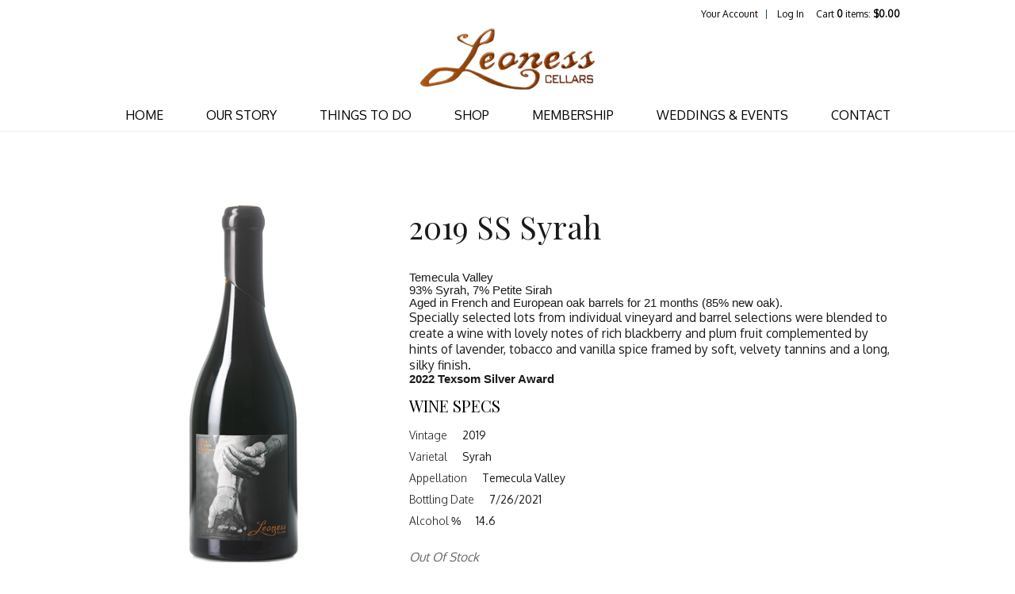

--- FILE ---
content_type: text/css
request_url: https://shop.leonesscellars.com/assets/css/screen.min.css?timestamp=20260130080215
body_size: 10187
content:
@charset "UTF-8";
/* CSS Document */
/* ====================================================================================================
	Table of Content

	Misc Inlcudes
	Variables
	1. Typography - Copy into admin.css
	2. Header
	3. Navigation
		a. Navigation
		b. Sub Navigation
	4. Content
		a. Homepage Styles
		b. Page Styles
	5. Blog
	6. Print
	7. Buttons
	8. Footer
*/
/*! normalize.css v2.1.3 | MIT License | git.io/normalize */
/* ==========================================================================
   HTML5 display definitions
   ========================================================================== */
/**
 * Correct `block` display not defined in IE 8/9.
 */
article,
aside,
details,
figcaption,
figure,
footer,
header,
hgroup,
main,
nav,
section,
summary {
  display: block;
}

/**
 * Correct `inline-block` display not defined in IE 8/9.
 */
audio,
canvas,
video {
  display: inline-block;
}

/**
 * Prevent modern browsers from displaying `audio` without controls.
 * Remove excess height in iOS 5 devices.
 */
audio:not([controls]) {
  display: none;
  height: 0;
}

/**
 * Address `[hidden]` styling not present in IE 8/9.
 * Hide the `template` element in IE, Safari, and Firefox < 22.
 */
[hidden],
template {
  display: none;
}

/* ==========================================================================
   Base
   ========================================================================== */
/**
 * 1. Set default font family to sans-serif.
 * 2. Prevent iOS text size adjust after orientation change, without disabling
 *    user zoom.
 */
html {
  font-family: sans-serif;
  /* 1 */
  -ms-text-size-adjust: 100%;
  /* 2 */
  -webkit-text-size-adjust: 100%;
  /* 2 */
}

/**
 * Remove default margin.
 */
body {
  margin: 0;
}

/* ==========================================================================
   Links
   ========================================================================== */
/**
 * Remove the gray background color from active links in IE 10.
 */
a {
  background: transparent;
}

/**
 * Improve readability when focused and also mouse hovered in all browsers.
 */
a:active,
a:hover {
  outline: 0;
}

/* ==========================================================================
   Typography
   ========================================================================== */
/**
 * Address variable `h1` font-size and margin within `section` and `article`
 * contexts in Firefox 4+, Safari 5, and Chrome.
 */
h1 {
  font-size: 2em;
  margin: 0.67em 0;
}

/**
 * Address styling not present in IE 8/9, Safari 5, and Chrome.
 */
abbr[title] {
  border-bottom: 1px dotted;
}

/**
 * Address style set to `bolder` in Firefox 4+, Safari 5, and Chrome.
 */
b,
strong {
  font-weight: bold;
}

/**
 * Address styling not present in Safari 5 and Chrome.
 */
dfn {
  font-style: italic;
}

/**
 * Address differences between Firefox and other browsers.
 */
hr {
  -moz-box-sizing: content-box;
  box-sizing: content-box;
  height: 0;
}

/**
 * Address styling not present in IE 8/9.
 */
mark {
  background: #ff0;
  color: #000;
}

/**
 * Correct font family set oddly in Safari 5 and Chrome.
 */
code,
kbd,
pre,
samp {
  font-family: monospace, serif;
  font-size: 1em;
}

/**
 * Improve readability of pre-formatted text in all browsers.
 */
pre {
  white-space: pre-wrap;
}

/**
 * Set consistent quote types.
 */
q {
  quotes: "“" "”" "‘" "’";
}

/**
 * Address inconsistent and variable font size in all browsers.
 */
small {
  font-size: 80%;
}

/**
 * Prevent `sub` and `sup` affecting `line-height` in all browsers.
 */
sub,
sup {
  font-size: 75%;
  line-height: 0;
  position: relative;
  vertical-align: baseline;
}

sup {
  top: -0.5em;
}

sub {
  bottom: -0.25em;
}

/* ==========================================================================
   Embedded content
   ========================================================================== */
/**
 * Remove border when inside `a` element in IE 8/9.
 */
img {
  border: 0;
}

/**
 * Correct overflow displayed oddly in IE 9.
 */
svg:not(:root) {
  overflow: hidden;
}

/* ==========================================================================
   Figures
   ========================================================================== */
/**
 * Address margin not present in IE 8/9 and Safari 5.
 */
figure {
  margin: 0;
}

/* ==========================================================================
   Forms
   ========================================================================== */
/**
 * Define consistent border, margin, and padding.
 */
fieldset {
  border: 1px solid #c0c0c0;
  margin: 0 2px;
  padding: 0.35em 0.625em 0.75em;
}

/**
 * 1. Correct `color` not being inherited in IE 8/9.
 * 2. Remove padding so people aren't caught out if they zero out fieldsets.
 */
legend {
  border: 0;
  /* 1 */
  padding: 0;
  /* 2 */
}

/**
 * 1. Correct font family not being inherited in all browsers.
 * 2. Correct font size not being inherited in all browsers.
 * 3. Address margins set differently in Firefox 4+, Safari 5, and Chrome.
 */
button,
input,
select,
textarea {
  font-family: inherit;
  /* 1 */
  font-size: 100%;
  /* 2 */
  margin: 0;
  /* 3 */
}

/**
 * Address Firefox 4+ setting `line-height` on `input` using `!important` in
 * the UA stylesheet.
 */
button,
input {
  line-height: normal;
}

/**
 * Address inconsistent `text-transform` inheritance for `button` and `select`.
 * All other form control elements do not inherit `text-transform` values.
 * Correct `button` style inheritance in Chrome, Safari 5+, and IE 8+.
 * Correct `select` style inheritance in Firefox 4+ and Opera.
 */
button,
select {
  text-transform: none;
}

/**
 * 1. Avoid the WebKit bug in Android 4.0.* where (2) destroys native `audio`
 *    and `video` controls.
 * 2. Correct inability to style clickable `input` types in iOS.
 * 3. Improve usability and consistency of cursor style between image-type
 *    `input` and others.
 */
button,
html input[type=button],
input[type=reset],
input[type=submit] {
  -webkit-appearance: button;
  /* 2 */
  cursor: pointer;
  /* 3 */
}

/**
 * Re-set default cursor for disabled elements.
 */
button[disabled],
html input[disabled] {
  cursor: default;
}

/**
 * 1. Address box sizing set to `content-box` in IE 8/9/10.
 * 2. Remove excess padding in IE 8/9/10.
 */
input[type=checkbox],
input[type=radio] {
  box-sizing: border-box;
  /* 1 */
  padding: 0;
  /* 2 */
}

/**
 * 1. Address `appearance` set to `searchfield` in Safari 5 and Chrome.
 * 2. Address `box-sizing` set to `border-box` in Safari 5 and Chrome
 *    (include `-moz` to future-proof).
 */
input[type=search] {
  -webkit-appearance: textfield;
  /* 1 */
  -moz-box-sizing: content-box;
  -webkit-box-sizing: content-box;
  /* 2 */
  box-sizing: content-box;
}

/**
 * Remove inner padding and search cancel button in Safari 5 and Chrome
 * on OS X.
 */
input[type=search]::-webkit-search-cancel-button,
input[type=search]::-webkit-search-decoration {
  -webkit-appearance: none;
}

/**
 * Remove inner padding and border in Firefox 4+.
 */
/**
 * 1. Remove default vertical scrollbar in IE 8/9.
 * 2. Improve readability and alignment in all browsers.
 */
textarea {
  overflow: auto;
  /* 1 */
  vertical-align: top;
  /* 2 */
}

/* ==========================================================================
   Tables
   ========================================================================== */
/**
 * Remove most spacing between table cells.
 */
table {
  border-collapse: collapse;
  border-spacing: 0;
}

@font-face {
  font-family: "icomoon";
  src: url("../font/icomoon.eot?jji5ji");
  src: url("../font/icomoon.eot?#iefixjji5ji") format("embedded-opentype"), url("../font/icomoon.woff?jji5ji") format("woff"), url("../font/icomoon.ttf?jji5ji") format("truetype"), url("../font/icomoon.svg?jji5ji#icomoon") format("svg");
  font-weight: normal;
  font-style: normal;
}
[class^=icon-], [class*=" icon-"] {
  font-family: "icomoon";
  speak: none;
  font-style: normal;
  font-weight: normal;
  font-variant: normal;
  text-transform: none;
  line-height: 1;
  /* Better Font Rendering =========== */
  -webkit-font-smoothing: antialiased;
  -moz-osx-font-smoothing: grayscale;
}

.icon-file-pdf:before {
  content: "";
}

.icon-mail:before {
  content: "";
}

.icon-phone:before {
  content: "";
}

.icon-user:before {
  content: "";
}

.icon-yelp:before {
  content: "";
}

.icon-youtube:before {
  content: "";
}

.icon-instagram:before {
  content: "";
}

.icon-angle-down:before {
  content: "";
}

.icon-up-bold:before {
  content: "";
}

.icon-vimeo:before {
  content: "";
}

.icon-twitter:before {
  content: "";
}

.icon-facebook:before {
  content: "";
}

.icon-gplus:before {
  content: "";
}

.icon-pinterest:before {
  content: "";
}

.icon-mobile:before {
  content: "";
}

.icon-link:before {
  content: "";
}

.icon-comments:before {
  content: "";
}

.icon-clock:before {
  content: "";
}

.icon-search:before {
  content: "";
}

.hideText {
  overflow: hidden;
  text-indent: 100%;
  white-space: nowrap;
}
.hideText a {
  display: block;
  height: 100%;
}

/*   ===================================================================================================
     1. Typography - These get copied into the admin.css
======================================================================================================== */
html {
  font-size: 97%;
}

body {
  background-color: #fff;
  color: #191919;
  font-family: "Oxygen", sans-serif;
  -webkit-font-smoothing: antialiased;
}

/* ==========================================================================
   Focus styles for accessibility
   ========================================================================== */
*:focus {
  outline: 3px solid orange;
}

*.focus--mouse:focus {
  outline: 0;
}

h1, h2, h3, h4, h5, h6 {
  font-weight: normal;
  margin: 0;
}

h1, h2, h3, h4, h5, h6 {
  font-family: "Playfair Display", serif;
}

h1 {
  font-size: 39px;
  line-height: 1.4;
  text-align: center;
  margin-bottom: 0.75em;
}

h2 {
  font-size: 30px;
  line-height: 1.3333333333;
  margin-bottom: 0.5em;
}

h3 {
  font-size: 25px;
  line-height: 1.4;
  margin-bottom: 0.5em;
}

h4 {
  font-size: 20px;
  line-height: 1.4;
  margin-bottom: 0.5em;
}

h5 {
  font-size: 18px;
  line-height: 1.4;
  margin-bottom: 0.5em;
}

h6 {
  font-size: 16px;
  line-height: 1.5;
  margin-bottom: 0.5em;
}

p, blockquote {
  margin: 0 0 1.5em;
  line-height: 1.6;
}

p {
  margin-top: 1em;
}

blockquote {
  font-size: 17px;
  padding-bottom: 1px;
  position: relative;
  margin: 0 auto;
  text-align: center;
  width: 60%;
}
@media screen and (max-width: 767px) {
  blockquote {
    width: 80%;
  }
}
blockquote p {
  line-height: 1.7;
  margin: 2em 0;
}

blockquote:after {
  border-bottom: 1px solid #ccc;
  content: "";
  height: 1px;
  margin-left: -75px;
  position: absolute;
  bottom: 0;
  left: 50%;
  width: 150px;
}

hr {
  background-color: #ccc;
  border: 0;
  color: #ccc;
  height: 1px;
  max-width: 95%;
  margin: 10px auto 50px;
}

dl, ol, ul {
  margin: 0 0 1.5em;
}

dd, dt, li {
  line-height: 1.5;
  margin: 0;
}

a {
  color: #386f93;
  text-decoration: none;
}
a:hover, a:focus, a:active {
  color: #2a536f;
  text-decoration: none;
}

img {
  border: none;
  height: auto !important;
  max-width: 100%;
}

form {
  margin-bottom: 1em;
}

legend {
  color: #191919;
}

a[name=footerNav] {
  display: none !important;
}

.v65-title {
  color: #000;
  font-family: "Playfair Display", serif;
  font-size: 28px;
  font-weight: normal;
  line-height: 1;
}
.v65-title a {
  color: #000;
}
.v65-title a:hover, .v65-title a:focus, .v65-title a:active {
  color: #000;
  text-decoration: none;
}

.v65-subtitle {
  color: #000;
  font-size: 23px;
  font-family: "Playfair Display", serif;
  font-weight: normal;
  line-height: 1;
  margin-bottom: 1em;
}

/*   ===================================================================================================
     2. Header
======================================================================================================== */
header.primary {
  background-color: #fff;
  border-bottom: 1px solid #eeeeee;
  position: relative;
  z-index: 10;
}

#user-tools {
  font-family: "Oxygen", sans-serif;
  font-size: 12px;
  width: auto;
}
@media screen and (max-width: 580px) {
  #user-tools {
    background-color: #162b39;
  }
}
#user-tools a {
  color: #000;
}
#user-tools a:hover, #user-tools a:active, #user-tools a:focus {
  color: #000;
}
@media screen and (max-width: 580px) {
  #user-tools a:hover, #user-tools a:active, #user-tools a:focus {
    color: #fff;
  }
}
@media screen and (max-width: 580px) {
  #user-tools a {
    color: #fff;
  }
}
@media screen and (max-width: 580px) {
  #user-tools .v65-editProfile, #user-tools .v65-yourAccount {
    width: 32%;
  }
}
@media screen and (max-width: 580px) {
  #user-tools .v65-login, #user-tools .v65-logout {
    width: 20%;
  }
}
#user-tools .v65-editProfile, #user-tools .v65-yourAccount,
#user-tools .v65-login, #user-tools .v65-logout {
  border-color: #24475e;
}
@media screen and (min-width: 581px) {
  #user-tools .v65-editProfile, #user-tools .v65-yourAccount,
#user-tools .v65-login, #user-tools .v65-logout {
    width: auto;
  }
}
#user-tools .v65-pointsBalance {
  display: inline-block;
  padding-right: 1em;
}
@media screen and (max-width: 580px) {
  #user-tools .v65-pointsBalance {
    display: none;
  }
}

#v65-modalCart {
  position: static;
}
@media screen and (min-width: 581px) {
  #v65-modalCart {
    display: inline-block;
    padding-left: 1em;
  }
}

.v65-logo {
  background-position: top center !important;
  background-repeat: no-repeat;
  display: block;
  margin: 0 auto;
}
@media screen and (max-width: 767px) {
  .v65-logo {
    clear: both;
    margin: 0.5em auto 0;
  }
}

/*   ===================================================================================================
     3. Navigation
======================================================================================================== */
/* ----- a. Main Menu ----- */
.mainMenu {
  font-family: "Oxygen", sans-serif;
  font-size: 16px;
  position: relative;
  z-index: 101;
  text-transform: uppercase;
}
@media screen and (max-width: 767px) {
  .mainMenu {
    margin: 1em 0 0.3em;
  }
}
@media screen and (min-width: 768px) {
  .mainMenu {
    margin: 10px 0 0;
  }
}
@media screen and (max-width: 580px) {
  .mainMenu {
    -ms-box-sizing: border-box;
    -moz-box-sizing: border-box;
    -o-box-sizing: border-box;
    -webkit-box-sizing: border-box;
    box-sizing: border-box;
    position: fixed;
    top: 48px;
    left: -100%;
    background-color: #0c0c0c;
    height: 100%;
    height: calc(100% - 46px);
    height: -o-calc(100% - 46px);
    /* opera */
    height: -webkit-calc(100% - 46px);
    /* google, safari */
    height: -moz-calc(100% - 46px);
    margin: 0;
    overflow-y: auto;
    padding: 20px 0;
    width: 100%;
    z-index: 100;
    -moz-transition: all 0.25s;
    -o-transition: all 0.25s;
    -webkit-transition: all 0.25s;
    transition: all 0.25s;
  }
}
.mainMenu ul {
  list-style: none;
  margin: 0;
  padding: 0;
  position: relative;
  text-align: center;
}
.mainMenu ul ul {
  background: #fff;
  border: 1px solid #eeeeee;
  display: none;
  font-size: 14px;
  left: -10px;
  position: absolute;
  top: 39px;
  width: 200px;
  z-index: 1;
}
@media screen and (max-width: 580px) {
  .mainMenu ul ul {
    background-color: #0c0c0c;
    border: 0;
    display: block;
    position: static;
    top: 0;
    left: 0;
    width: 100%;
  }
}
.mainMenu li {
  display: inline-block;
  padding: 0;
  position: relative;
}
@media screen and (max-width: 767px) {
  .mainMenu li {
    margin: 0 10px;
  }
}
@media screen and (min-width: 768px) and (max-width: 819px) {
  .mainMenu li {
    margin: 0 0 0 35px;
  }
}
@media screen and (min-width: 820px) {
  .mainMenu li {
    margin: 0 0 0 50px;
  }
}
@media screen and (max-width: 580px) {
  .mainMenu li {
    border-bottom: 1px solid #191919;
    display: block;
    margin: 0;
    padding: 4px 15px;
    text-align: left;
  }
}
.mainMenu li:first-child {
  margin-left: 0;
}
@media screen and (min-width: 768px) {
  .mainMenu li:hover ul {
    display: block;
  }
}
.mainMenu li li {
  display: block;
  float: none;
  margin: 0;
  text-align: left;
  width: 200px;
}
@media screen and (max-width: 580px) {
  .mainMenu li li {
    border-bottom: 0;
    border-top: 1px solid #191919;
    padding: 9px 0;
    width: 100%;
  }
}
.mainMenu li li a {
  color: #666;
  display: block;
  height: 30px;
  line-height: 30px;
  margin: 0;
  padding: 0 0 0 5%;
  text-align: left;
  text-transform: none;
  width: 95%;
}
.mainMenu li li a:hover {
  color: #000;
}
@media screen and (max-width: 580px) {
  .mainMenu li li a {
    color: #C3C3C3;
    padding: 0;
    width: 100%;
  }
  .mainMenu li li a:hover {
    color: #fff;
  }
}
.mainMenu a {
  color: #000;
  display: inline-block;
  margin: 0;
  padding: 0;
  position: relative;
  text-decoration: none;
}
@media screen and (max-width: 767px) {
  .mainMenu a {
    height: 44px;
    line-height: 44px;
    padding: 0 0.5em;
  }
}
@media screen and (min-width: 768px) {
  .mainMenu a {
    height: 39px;
    line-height: 39px;
  }
}
.mainMenu a:hover {
  color: #000;
  text-decoration: none;
}
@media screen and (max-width: 580px) {
  .mainMenu a {
    color: #C3C3C3;
    padding: 0;
    width: 100%;
  }
  .mainMenu a:hover {
    color: #fff;
  }
}
.mainMenu .v65-pageAParent {
  color: #000;
}
@media screen and (max-width: 580px) {
  .mainMenu .v65-pageAParent {
    color: #fff;
  }
}
@media screen and (max-width: 919px) {
  .mainMenu .v65-home {
    display: none;
  }
}
.mainMenu .v65-selected {
  color: #000;
}
@media screen and (max-width: 580px) {
  .mainMenu .v65-selected {
    color: #fff;
  }
}
.mainMenu .footerMenuLink {
  bottom: 0;
  font-size: 1.5em;
  position: absolute;
  right: 0;
}
@media screen and (max-width: 450px) {
  .mainMenu .footerMenuLink {
    display: block;
  }
}
@media screen and (min-width: 451px) {
  .mainMenu .footerMenuLink {
    display: none;
  }
}

/* ----- b. Sub Menu ----- */
.subMenu {
  font-family: "Playfair Display", serif;
  margin-bottom: 0;
  margin-top: 6%;
}
@media screen and (min-width: 768px) {
  .subMenu {
    float: left;
    margin-right: 4%;
    padding-right: 2%;
    width: 17.5%;
  }
}
.subMenu h4 {
  font-size: 17px;
}
@media screen and (max-width: 767px) {
  .subMenu h4 {
    display: none;
  }
}
.subMenu ul {
  list-style: none;
  margin-bottom: 0;
  padding: 0;
}
.subMenu li {
  line-height: 3;
}
@media screen and (max-width: 767px) {
  .subMenu li {
    border-top: 1px solid #eeeeee;
    line-height: 44px;
    text-align: center;
  }
}
.subMenu li ul {
  margin-left: 10px;
}
.subMenu a {
  display: inline-block;
  color: #24475e;
  line-height: 1.5;
  width: 100%;
}
.subMenu a:hover, .subMenu a:focus, .subMenu a:active {
  color: black;
  text-decoration: none;
}
.subMenu .v65-pageAParent {
  color: #000;
}
.subMenu .v65-leftSelected {
  color: #000;
  font-style: italic;
}

.mobileMenu {
  color: #fff;
  display: none;
  float: left;
  font-size: 2.5em;
  padding: 5px 0 0 13px;
  position: relative;
  width: 11%;
  z-index: 300;
}
@media screen and (max-width: 580px) {
  .mobileMenu {
    display: block;
  }
}
@media screen and (max-width: 340px) {
  .mobileMenu {
    width: 14%;
  }
}

.menuOpen {
  transform: translate(100%, 0);
  -webkit-transform: translate(100%, 0);
  -moz-transform: translate(100%, 0);
  -ms-transform: translate(100%, 0);
}

.mobileBody {
  position: fixed;
}

/*   ===================================================================================================
     4. Content
======================================================================================================== */
#v65-modalContentHeader {
  background: #162b39;
}

.content {
  background: #fff;
}

@media screen and (max-width: 767px) {
  .pageContent {
    padding: 4em 1em;
  }
}
@media screen and (min-width: 768px) {
  .pageContent {
    padding: 6em 3em;
  }
}
@media screen and (max-width: 580px) {
  .pageContent {
    padding: 4em 0;
  }
}

.alternateBackgroundContent {
  background: #eeeeee;
}

.wrapper {
  margin: 0 auto;
  max-width: 990px;
  padding: 0 5%;
  width: 90%;
}
@media screen and (max-width: 580px) {
  .wrapper {
    padding: 0 2%;
    width: 94%;
  }
}

@media screen and (max-width: 580px) {
  header .wrapper {
    padding: 0;
    width: 100%;
  }
}

.overlay {
  background: url(../images/image-overlay.png);
  background: rgba(0, 0, 0, 0.54);
  position: absolute;
  top: 0;
  left: 0;
  width: 100%;
  height: 100%;
  -ms-transition: all 0.3s ease-in-out;
  -moz-transition: all 0.3s ease-in-out;
  -o-transition: all 0.3s ease-in-out;
  -webkit-transition: all 0.3s ease-in-out;
  transition: all 0.3s ease-in-out;
}

input[type=email], input[type=password], input[type=tel], input[type=text], input[type=username], input[type=number] {
  border: 1px solid #d0d3d4;
  font-family: "Playfair Display", serif;
}

button, input[type=button], input[type=submit], label, form {
  font-family: "Playfair Display", serif;
}

/* ----- a. Homepage Styles ----- */
.homepageContent {
  background: #eeeeee;
  padding: 4.5em 0;
}
.homepageContent .v65-blogPostWrapper {
  float: left;
  margin: 1em 0 0;
  width: 50%;
}
@media screen and (max-width: 580px) {
  .homepageContent .v65-blogPostWrapper {
    float: none;
    margin: 0 auto;
    width: 95%;
  }
}
.homepageContent .v65-blogPostWrapper .v65-blogPost {
  margin: 0 6%;
}
.homepageContent .v65-blogPostWrapper h2 {
  font-family: "Playfair Display", serif;
}
.homepageContent .v65-blogPostWrapper h2 a:hover, .homepageContent .v65-blogPostWrapper h2 a:focus, .homepageContent .v65-blogPostWrapper h2 a:active {
  color: #2a536f;
  text-decoration: none;
}
.homepageContent .v65-blogPostWrapper .v65-blogPostDate {
  color: #5d5d5d;
  font-family: "Playfair Display", serif;
}
.homepageContent .v65-blogPostWrapper .v65-blogPostDate a {
  color: #5d5d5d;
  font-weight: bold;
}
.homepageContent .v65-blogPostWrapper .v65-avatar,
.homepageContent .v65-blogPostWrapper .v65-blogFooter {
  display: none;
}

.homepageLinks .heroImage {
  -ms-behavior: url(backgroundsize.min.htc);
  behavior: url(backgroundsize.min.htc);
  text-align: center;
  padding: 5em 5%;
  position: relative;
  width: 90%;
}
@media screen and (min-width: 581px) {
  .homepageLinks .heroImage {
    min-height: 500px;
    padding: 2.5em 5% 8em;
  }
}
.homepageLinks .heroImage .imageContent {
  max-width: 450px;
  margin: 0 auto;
  width: 100%;
}
@media screen and (min-width: 581px) {
  .homepageLinks .heroImage .imageContent {
    margin-top: 8em;
  }
}
.homepageLinks .heroImage .imageContent h1 {
  font-size: 5em;
}
@media screen and (min-width: 581px) and (max-width: 950px) {
  .homepageLinks .heroImage .imageContent h1 {
    font-size: 4em;
  }
}
@media screen and (max-width: 580px) {
  .homepageLinks .heroImage .imageContent h1 {
    font-size: 3em;
  }
}
.homepageLinks .heroImage .imageContent a {
  color: #d4d4d4;
  font-weight: bold;
}
.homepageLinks .imageContent {
  position: relative;
}
.homepageLinks .bottomImage {
  -ms-behavior: url(backgroundsize.min.htc);
  behavior: url(backgroundsize.min.htc);
  -ms-box-sizing: border-box;
  -moz-box-sizing: border-box;
  -o-box-sizing: border-box;
  -webkit-box-sizing: border-box;
  box-sizing: border-box;
  float: left;
  text-align: center;
  padding: 6em 5% 4em;
  position: relative;
  width: 50%;
}
@media screen and (min-width: 1300px) {
  .homepageLinks .bottomImage {
    padding: 6em 6%;
    width: 50%;
  }
}
@media screen and (max-width: 767px) {
  .homepageLinks .bottomImage {
    float: none;
    padding: 4em 5%;
    width: 100%;
  }
}
@media screen and (min-width: 581px) {
  .homepageLinks .bottomImage:hover .overlay, .homepageLinks .bottomImage:active .overlay, .homepageLinks .bottomImage:focus .overlay {
    background: url(../images/image-overlay-darken.png);
    background: rgba(0, 0, 0, 0.7);
  }
}
.homepageLinks a, .homepageLinks p, .homepageLinks h1, .homepageLinks h2, .homepageLinks h3, .homepageLinks h4, .homepageLinks h5, .homepageLinks h6 {
  color: #fff;
  line-height: 1.3;
}
.homepageLinks a:hover, .homepageLinks a:focus, .homepageLinks a:active, .homepageLinks p:hover, .homepageLinks p:focus, .homepageLinks p:active, .homepageLinks h1:hover, .homepageLinks h1:focus, .homepageLinks h1:active, .homepageLinks h2:hover, .homepageLinks h2:focus, .homepageLinks h2:active, .homepageLinks h3:hover, .homepageLinks h3:focus, .homepageLinks h3:active, .homepageLinks h4:hover, .homepageLinks h4:focus, .homepageLinks h4:active, .homepageLinks h5:hover, .homepageLinks h5:focus, .homepageLinks h5:active, .homepageLinks h6:hover, .homepageLinks h6:focus, .homepageLinks h6:active {
  text-decoration: none;
}
.homepageLinks h1 {
  font-size: 2.8em;
  margin-bottom: 0;
}
@media screen and (min-width: 1301px) {
  .homepageLinks h1 {
    font-size: 3.5em;
  }
}
.homepageLinks p {
  font-size: 1.2em;
  line-height: 1.7;
}
.homepageLinks .imageButton {
  border: 2px solid #fff;
  display: inline-block;
  font-family: "Playfair Display", serif;
  padding: 7px 40px;
  position: relative;
  width: auto;
}
.homepageLinks .imageButton:hover, .homepageLinks .imageButton:focus, .homepageLinks .imageButton:active {
  background-color: #fff;
  color: #000;
}

.homepageContent.homepageProductGroup {
  background-color: #fff;
  padding: 3em 0;
}
.homepageContent.homepageProductGroup .v65-productGroup-title.v65-title {
  display: none;
}
.homepageContent.homepageProductGroup .v65-productGroup-product {
  padding: 5em 0em;
  margin: 0;
  width: 100%;
}
.homepageContent.homepageProductGroup .v65-productGroup-product .v65-title {
  font-size: 2.5em;
}
.homepageContent.homepageProductGroup .v65-productGroup-product:last-child {
  border-bottom: 0;
}
@media screen and (min-width: 701px) {
  .homepageContent.homepageProductGroup .v65-productGroup-product .v65-product-teaser {
    padding: 0 6%;
  }
}
.homepageContent.homepageProductGroup .v65-productGroup-product .v65-product-addToCart-priceWrapper {
  margin-bottom: 30px;
}
.homepageContent.homepageProductGroup .productPhoto {
  width: 30%;
}
@media screen and (max-width: 450px) {
  .homepageContent.homepageProductGroup .productPhoto {
    margin-bottom: 1em;
  }
}
.homepageContent.homepageProductGroup .productDescription {
  width: 70%;
}
.homepageContent.homepageProductGroup .productPhoto,
.homepageContent.homepageProductGroup .productDescription {
  float: left;
}
@media screen and (min-width: 1100px) {
  .homepageContent.homepageProductGroup .productPhoto,
.homepageContent.homepageProductGroup .productDescription {
    width: 50%;
  }
}
@media screen and (max-width: 451px) {
  .homepageContent.homepageProductGroup .productPhoto,
.homepageContent.homepageProductGroup .productDescription {
    display: block;
    width: 100%;
  }
}
@media screen and (min-width: 451px) {
  .homepageContent.homepageProductGroup .v65-productGroup-product.middleGroup .productPhoto {
    float: right;
  }
}

#slider {
  height: 0;
  padding-top: 35%;
  overflow: hidden;
  width: 100%;
}
#slider .nivo-main-image {
  position: absolute !important;
}

/* ----- b. Page Styles ----- */
.backToTop {
  background: #191919;
  bottom: 1em;
  color: #fff;
  border-radius: 50%;
  display: none;
  height: 4em;
  line-height: 4em;
  opacity: 0.6;
  padding-top: 0.5em;
  position: fixed;
  right: 1em;
  text-align: center;
  text-decoration: none;
  width: 4.5em;
  z-index: 1000;
}

.upButton {
  font-size: 3em;
  padding: 0;
}

@media screen and (min-width: 768px) {
  .page {
    float: right;
    width: 75%;
  }
}

.colWrapper {
  margin-bottom: 2em;
  width: 100%;
}

.colWrapper:before, .colWrapper:after {
  content: "";
  display: table;
}

.colWrapper:after {
  clear: both;
}

.col2 {
  float: left;
  margin-left: 6%;
  width: 47%;
}

.col2:first-child {
  float: left;
  margin-left: 0%;
  width: 47%;
}

.col22 {
  float: left;
  margin-left: 6%;
  width: 29%;
}

.col22:first-child {
  margin-left: 0;
  width: 65%;
}

.col3 {
  float: left;
  margin-left: 5%;
  width: 30%;
}

.col3:first-child {
  float: left;
  margin-left: 0%;
  width: 30%;
}

.col4 {
  float: left;
  margin-left: 3%;
  width: 22.7%;
}

.col4:first-child {
  margin-left: 0;
}

@media screen and (max-width: 850px) {
  .col4 {
    margin: 0 2% 3em;
    width: 46%;
  }

  .col4:first-child {
    margin-left: 2%;
  }
}
@media screen and (max-width: 580px) {
  .col2 {
    float: none;
    margin-left: 0;
    margin-bottom: 1.5em;
    width: 100%;
  }

  .col2:first-child {
    float: none;
    width: 100%;
  }

  .col22,
.col22:first-child {
    float: none;
    margin: 0 0 2em;
    width: 100%;
  }

  .col3 {
    float: none;
    margin-left: 0;
    margin-bottom: 1.5em;
    width: 100%;
  }

  .col3:first-child {
    float: none;
    width: 100%;
  }

  .col4,
.col4:first-child {
    float: none;
    margin: 0 0 2em;
    width: 100%;
  }
}
.v65-featureRight, .v65-right,
.v65-featureLeft, .v65-left,
.v65-border {
  -webkit-box-sizing: border-box;
  -moz-box-sizing: border-box;
  box-sizing: border-box;
}

div#pagePhotoGallery {
  margin: 0 auto;
}

.customLinks > a:hover, .customLinks > a:focus, .customLinks > a:active {
  text-decoration: none;
}

.pageLinks {
  -ms-behavior: url(backgroundsize.min.htc);
  behavior: url(backgroundsize.min.htc);
  text-align: center;
  text-decoration: none;
  position: relative;
}
.pageLinks.fullWidthYes {
  float: left;
  padding: 4em 5%;
  width: 90%;
}
@media screen and (min-width: 1300px) {
  .pageLinks.fullWidthYes {
    padding: 7em 7%;
    width: 86%;
  }
}
@media screen and (max-width: 767px) {
  .pageLinks.fullWidthYes {
    float: none;
  }
}
.pageLinks.fullWidthNo {
  float: left;
  padding: 4em 5%;
  width: 40%;
}
@media screen and (min-width: 1300px) {
  .pageLinks.fullWidthNo {
    padding: 7em 7%;
    width: 36%;
  }
}
@media screen and (max-width: 767px) {
  .pageLinks.fullWidthNo {
    float: none;
    padding: 5em 5%;
    width: 90%;
  }
}
@media screen and (min-width: 581px) {
  .pageLinks:hover .overlay, .pageLinks:active .overlay, .pageLinks:focus .overlay {
    background: url(../images/image-overlay-darken.png);
    background: rgba(0, 0, 0, 0.7);
  }
}
.pageLinks a, .pageLinks p, .pageLinks h1, .pageLinks h2, .pageLinks h3, .pageLinks h4, .pageLinks h5, .pageLinks h6 {
  color: #fff;
  position: relative;
}
.pageLinks a:hover, .pageLinks a:focus, .pageLinks a:active, .pageLinks p:hover, .pageLinks p:focus, .pageLinks p:active, .pageLinks h1:hover, .pageLinks h1:focus, .pageLinks h1:active, .pageLinks h2:hover, .pageLinks h2:focus, .pageLinks h2:active, .pageLinks h3:hover, .pageLinks h3:focus, .pageLinks h3:active, .pageLinks h4:hover, .pageLinks h4:focus, .pageLinks h4:active, .pageLinks h5:hover, .pageLinks h5:focus, .pageLinks h5:active, .pageLinks h6:hover, .pageLinks h6:focus, .pageLinks h6:active {
  text-decoration: none;
}
.pageLinks h1 {
  font-size: 2.5em;
}
@media screen and (min-width: 1001px) {
  .pageLinks h1 {
    font-size: 3em;
  }
}
.pageLinks .imageButton {
  border: 2px solid #fff;
  color: #fff;
  display: inline-block;
  font-family: "Playfair Display", serif;
  letter-spacing: 1px;
  padding: 7px 40px;
  position: relative;
  width: auto;
}
.pageLinks .imageButton:hover, .pageLinks .imageButton:focus, .pageLinks .imageButton:active {
  background-color: #fff;
  color: #000;
}

.nivo-controlNav a:hover {
  color: transparent;
}

/* List */
.v65-calendarList-Month {
  border-bottom: 1px solid #eee;
  font-family: "Playfair Display", serif;
  font-size: 16px;
}

.v65-calendarList-Event .v65-title {
  margin-bottom: 1em;
}
.v65-calendarList-Event strong {
  font-weight: 300;
}
.v65-calendarList-Event .v65-calendarList-Time {
  display: block;
}

/* Block */
#v65-CalendarTable {
  border-color: #eeeeee;
  color: #e0e0e0;
}
#v65-CalendarTable th {
  background-color: #ebebeb;
  border-color: #eeeeee;
  color: #000;
  font-family: "Playfair Display", serif;
  font-weight: 300;
  padding: 5px 0;
}
#v65-CalendarTable td {
  border-color: #eeeeee;
}
#v65-CalendarTable .v65-CalendarDay {
  border: 0;
  color: #675b1f;
  font-family: "Playfair Display", serif;
  font-size: 0.95em;
}
#v65-CalendarTable .v65-CalendarOffMonthDays {
  background-color: #F7F7F7;
}
#v65-CalendarTable .v65-CalendarToDay {
  background-color: #EEEEEE;
}
@media screen and (max-width: 580px) {
  #v65-CalendarTable .v65-CalendarEvent {
    padding: 0;
  }
}
@media screen and (max-width: 580px) {
  #v65-CalendarTable .v65-CalendarEvent a {
    background-color: #e1e1e1;
    color: #fff;
    height: 2.3em;
    width: auto;
  }
}

/* Drilldown */
.eventWrapper h1 {
  margin-bottom: 1.5em;
  padding-bottom: 2em;
  position: relative;
  text-align: center;
}
.eventWrapper h1:after {
  border-bottom: 1px solid #eee;
  content: "";
  height: 1px;
  margin: 0 15%;
  position: absolute;
  bottom: 0;
  left: 0;
  width: 70%;
}
.eventWrapper strong {
  font-weight: 300;
}

.backLink {
  font-family: "Playfair Display", serif;
  font-size: 1.1em;
}

/* ----- c. Store Styles ----- */
@media screen and (max-width: 725px) {
  #v65-fieldset-wholesalerInfo, #v65-fieldset-billingInfo,
#v65-fieldset-shippingOptions, #v65-fieldset-shippingInfo,
#v65-fieldset-paymentMethod, #v65-fieldset-sourceCode,
#v65-fieldset-usernamePassword {
    width: 98%;
  }
}

.v65-productGroup-teaser {
  width: 100%;
}

.v65-productGroup-product:first-child {
  margin-left: 0;
}

@media screen and (max-width: 750px) {
  .v65-productGroup .v65-clear {
    display: none;
  }
}
.v65-productGroup .v65-clear.productGroup-2Up-rowClear {
  display: none;
}
@media screen and (min-width: 581px) and (max-width: 599px) {
  .v65-productGroup .v65-clear.productGroup-2Up-rowClear {
    display: block;
  }
}
.v65-productGroup .v65-clear.productGroup-3Up-rowClear {
  display: none;
}
@media screen and (min-width: 600px) and (max-width: 750px) {
  .v65-productGroup .v65-clear.productGroup-3Up-rowClear {
    display: block;
  }
}

@media screen and (min-width: 581px) and (max-width: 600px) {
  .v65-product3Up {
    float: none;
    margin: 1em auto;
    width: 50%;
  }
}
@media screen and (max-width: 600px) {
  .v65-product3Up .v65-last {
    margin: auto;
    padding: auto;
    border: 0;
  }
}

@media screen and (max-width: 720px) {
  .print {
    margin: 0 10px;
  }
}

@media screen and (max-width: 580px) {
  .v65-product1Up .v65-product-photo {
    margin-right: 4%;
    width: 21%;
  }
}

.v65-product2Up .v65-product-photo {
  margin: 0 15px;
}

@media screen and (max-width: 580px) {
  .v65-product1UpStore .v65-product-photo {
    margin-right: 3%;
    width: 16%;
  }
}

@media screen and (max-width: 580px) {
  .v65-product1UpStore .v65-product-infoWrapper,
.v65-product1UpStore .v65-product-commerceWrapper {
    width: 81%;
  }
}

.homepageProductGroup .v65-product-photo {
  margin: 0 15px 0 0;
}

.v65-paging, .v65-pagingBottom {
  border-color: #eeeeee;
}

.v65-club {
  margin: 30px 0;
}

.v65-clubTeaser {
  border-bottom: 1px solid #e5e5e5;
}

.v65-product-quickView {
  background-color: #162b39;
  border: none;
  color: #fff;
  -ms-border-radius: 0;
  -webkit-border-radius: 0;
  border-radius: 0;
  font-family: "Playfair Display", serif;
  margin-left: -52px;
  padding: 0.75em 1em;
}
.v65-product-quickView:hover, .v65-product-quickView:active, .v65-product-quickView:focus {
  background-color: #1d394b;
  color: #fff;
}

.v65-quickView {
  border: 1px solid #ccc;
  -ms-box-shadow: none;
  -moz-box-shadow: none;
  -o-box-shadow: none;
  -webkit-box-shadow: none;
  box-shadow: none;
}
.v65-quickView .v65-quickView-close {
  top: 10px;
  right: 10px;
}
.v65-quickView .v65-quickView-close a {
  background-color: #162b39;
  -moz-border-radius: 0;
  -webkit-border-radius: 0;
  border-radius: 0;
  font-family: "Playfair Display", serif;
  padding: 4px 14px;
}
.v65-quickView .v65-quickView-close a:hover, .v65-quickView .v65-quickView-close a:active, .v65-quickView .v65-quickView-close a:focus {
  background-color: #1d394b;
}
.v65-quickView .v65-quickViewContent .v65-product-photoWrapper {
  width: 25%;
  margin-right: 2%;
}
.v65-quickView .v65-quickViewContent .v65-quickView-right-content {
  width: 70%;
}
.v65-quickView .v65-quickViewContent .v65-product-tabs .last a {
  -moz-border-radius: 0;
  -webkit-border-radius: 0;
  border-radius: 0;
}
.v65-quickView .v65-quickViewContent .v65-product-tabs li a {
  border-color: #eeeeee;
  font-weight: 300;
}
.v65-quickView .v65-quickViewContent li.v65-product-tabs-active a {
  font-style: italic;
}
@media screen and (max-width: 767px) {
  .v65-quickView .v65-quickViewContent li.v65-product-tabs-active a {
    height: 44px;
    line-height: 44px;
  }
}
.v65-quickView .v65-quickViewContent .v65-product-tabRightcol {
  float: none;
  width: 100%;
}
.v65-quickView .v65-quickViewContent .v65-wine-specs .v65-product-attributeLabel {
  text-align: right;
  width: 47%;
}

@media screen and (max-width: 520px) {
  a.v65-product-quickView {
    display: none !important;
  }
}

.v65-product-addToCart-price {
  font-weight: 300;
}

.v65-product2Up {
  margin: 2em 2% 1.5em;
}
@media screen and (min-width: 601px) {
  .v65-product2Up {
    width: 46%;
  }
}
.v65-product2Up .v65-product-photo {
  float: left;
  margin: 0 15px 0 0;
}
@media screen and (max-width: 520px) {
  .v65-product2Up .v65-product-photo {
    float: none;
    margin: 0 auto;
  }
}
.v65-product2Up .v65-product-addToCart-priceWrapper {
  display: block;
  margin-bottom: 0.5em;
}

.v65-productList {
  font-family: "Playfair Display", serif;
}
.v65-productList th {
  background-color: #fff;
  font-size: 1.2em;
  font-weight: normal;
}
.v65-productList tr.alternatRow {
  background-color: #eee;
}
.v65-productList tr.alternatRow:hover, .v65-productList tr.alternatRow:active, .v65-productList tr.alternatRow:focus {
  background-color: #e5e5e5;
}
.v65-productList tr:hover, .v65-productList tr:active, .v65-productList tr:focus {
  background-color: #e5e5e5;
}
.v65-productList .v65-product-addToCart-quantity input {
  margin-bottom: 0.5em;
}

.v65-product-availability, .v65-product-inventoryMessage {
  color: #686868;
}

.v65-product-attributeLabel,
.v65-wine-specs .v65-product-attributeLabel,
.v65-product-reviewStats strong {
  font-weight: 300;
}

.v65-productWrapper h1 {
  float: none;
  letter-spacing: 0;
  text-align: left;
  width: 100%;
}

.productDetails {
  border-top: 1px solid #eee;
  float: left;
  padding: 2em 0;
  margin: 2em 0;
  width: 100%;
}

@media screen and (min-width: 681px) {
  .v65-wine-profile,
.v65-wine-specs {
    float: left;
    margin: 0 2%;
  }
}

@media screen and (min-width: 681px) {
  .v65-wine-specs {
    width: 36%;
  }
}
@media screen and (max-width: 680px) {
  .v65-wine-specs {
    padding: 1em;
  }
}
.v65-wine-specs .v65-product-attributeLabel {
  text-align: left;
  width: auto;
}

.v65-wine-profile {
  margin-bottom: 0;
}
@media screen and (min-width: 681px) {
  .v65-wine-profile {
    width: 56%;
  }
}
@media screen and (max-width: 680px) {
  .v65-wine-profile {
    padding: 1em;
  }
}

#v65-cartTable {
  font-family: "Playfair Display", serif;
}
@media screen and (max-width: 580px) {
  #v65-cartTable {
    font-size: 0.9em;
  }
}

#v65-cartCheckOutCoupons form {
  width: 280px;
}

td.v65-cartItemDescription {
  font-family: "Playfair Display", serif;
}
td.v65-cartItemDescription a {
  color: #000;
}

td.v65-cartItemDescription strong {
  color: #000;
  font-family: "Playfair Display", serif;
  font-size: 1.2em;
  font-weight: 300;
}
@media screen and (max-width: 400px) {
  td.v65-cartItemDescription strong {
    font-size: 0.95em;
  }
}

@media screen and (max-width: 400px) {
  span.v65-cartItemDescription-sku .small {
    font-size: 0.7em;
  }
}

#v65-cartTable th {
  background-color: #fff;
  border-bottom: 2px solid #eeeeee;
  border-top: 1px solid #eeeeee;
  font-weight: 400;
}

#v65-cartTable td {
  padding: 1em 0.3em;
}
@media screen and (max-width: 400px) {
  #v65-cartTable td {
    padding: 1em 0;
  }
}

.v65-cartItem td {
  border-top: 1px solid #eeeeee;
}

#v65-cartSubtotal td {
  background-color: #fff;
  border-top: 2px solid #eeeeee;
  font-weight: 400;
  padding: 1em 0;
}

.v65-cartTax td {
  background-color: #fff;
  border-bottom: 1px solid #eeeeee;
  padding: 1em 0 !important;
}

#v65-cartTotal td {
  background-color: #fff;
  border-bottom: 1px solid #eeeeee;
  padding: 1em 0.3em;
}

td.v65-cartItemPrice,
td.v65-cartItemTotal,
#v65-cartTable .v65-cartItemInStock,
.v65-cartSubtotal-6,
.v65-cartTotal-6,
.v65-cartTotal-5,
.v65-cartSubtotal-5,
.v65-cartSubtotal-6,
.v65-cartSubtotal-5,
.v65-cartTax-5 {
  color: #000;
  font-weight: 300;
}

#v65-modalCartBody {
  background-color: #fff;
  font-family: "Playfair Display", serif;
}

#v65-modalCartDropdown {
  border: 1px solid #d4d4d4;
}

#v65-modalCartTable th {
  background-color: #fff;
  border-bottom: 1px solid #ccc !important;
  border-top: 1px solid #ccc !important;
  border: 0;
  padding: 7px 2px;
  font-family: "Playfair Display", serif;
  font-weight: 300;
}

#v65-modalCartTable strong {
  font-family: "Playfair Display", serif;
  font-weight: 300;
}

#v65-modalCartTableSubtotal td {
  background-color: #fff;
  border-bottom: 1px solid #ccc !important;
  border-top: 1px solid #ccc !important;
}

#v65-modalCartTable td {
  border: 0;
  font-size: 1em;
  font-family: "Playfair Display", serif;
  padding: 7px 1px;
}
#v65-modalCartTable td.center.bold {
  font-weight: 300;
}

#v65-modalCartTableSubtotal td {
  font-weight: 300;
}

#v65-checkoutFormWrapper strong, #v65-checkoutFormWrapper .bold {
  font-weight: normal;
}

.v65-product-addToCart-priceWrapper {
  font-size: 1.2em;
}

#v65-pointsGainedOnOrder {
  border-bottom: 1px solid #ccc;
  border-top: 1px solid #ccc;
  margin: 0.5em 0 1em;
  font-size: 1em;
  padding: 0.5em 0;
}
#v65-pointsGainedOnOrder p {
  margin: 0;
}

#v65-checkoutCartSummaryMini,
#v65-checkCartSummaryMoreOptions {
  float: none;
  width: 100%;
}
#v65-checkoutCartSummaryMini td,
#v65-checkCartSummaryMoreOptions td {
  font-size: 13px;
}

#v65-couponFormWrapper div,
#v65-giftCardFormWrapper div,
#v65-loyaltyPointsFormWrapper div {
  font-family: "Oxygen", sans-serif;
  font-size: 12px;
}

#v65-loyaltyPointsFormWrapper div.v65-loyaltyPointsInputBox,
#v65-loyaltyPointsFormWrapper div.v65-loyaltyPointsDollarValue {
  padding: 0 0 10px 0;
  margin-right: 3%;
}
@media screen and (max-width: 450px) {
  #v65-loyaltyPointsFormWrapper div.v65-loyaltyPointsInputBox,
#v65-loyaltyPointsFormWrapper div.v65-loyaltyPointsDollarValue {
    width: 47%;
  }
}

@media screen and (max-width: 450px) {
  #v65-loyaltyPointsFormWrapper button.modalBtn {
    clear: left;
    display: block;
  }
}
#v65-loyaltyPointsFormWrapper input {
  box-sizing: border-box;
  width: 100%;
}

@media screen and (orientation: landscape) and (max-device-width: 700px) {
  #v65-modalContentWrapper {
    left: 0%;
    top: 0%;
    margin: 0;
    width: 100%;
    border: none;
  }

  #v65-modalContent p {
    font-size: 10pt;
  }

  .v65-form {
    width: 50%;
    float: left;
    margin-right: 2%;
  }

  .v65-form input[type=text], .v65-form input[type=password] {
    width: 93% !important;
  }
}
/*   ===================================================================================================
     5. Blog
======================================================================================================== */
@media screen and (min-width: 581px) {
  .blogContent {
    float: left;
  }
}
@media screen and (min-width: 768px) {
  .blogContent {
    padding: 4% 4% 0 0;
    width: 75%;
  }
}
.blogContent .v65-product-pagination, .blogContent .v65-Paging {
  width: 100%;
}

.v65-avatar img {
  border: 0;
  -ms-border-radius: 50%;
  -moz-border-radius: 50%;
  -o-border-radius: 50%;
  -webkit-border-radius: 50%;
  border-radius: 50%;
}

.v65-blogPostWrapper {
  border-bottom: 1px solid #eee;
  margin-bottom: 3em;
}

.v65-blogPost {
  margin-left: 0;
  padding-bottom: 5px;
}
.v65-blogPost .v65-blogPostDate {
  color: #5d5d5d;
  font-family: "Playfair Display", serif;
  text-align: center;
}
.v65-blogPost .v65-blogPostDate a {
  color: #5d5d5d;
  font-weight: bold;
}
.v65-blogPost h1 {
  letter-spacing: 0;
  margin-bottom: 2em;
  text-align: center;
}
@media screen and (min-width: 581px) {
  .v65-blogPost h1 {
    padding: 0 2em;
  }
}
.v65-blogPost h2 {
  margin-bottom: 2em;
  text-align: center;
}
@media screen and (min-width: 581px) {
  .v65-blogPost h2 {
    padding: 0 2em;
  }
}

@media screen and (min-width: 581px) {
  .blogFilterWrapper {
    width: 100%;
  }
}
@media screen and (min-width: 768px) {
  .blogFilterWrapper {
    float: right;
    padding-top: 7%;
    width: 20%;
  }
}
.blogFilterWrapper ul {
  list-style: none;
  padding: 0;
}
.blogFilterWrapper li {
  font-size: 11px;
  margin: 0 0 0 10px;
}
.blogFilterWrapper h5 {
  font-family: "Playfair Display", serif;
}
.blogFilterWrapper strong, .blogFilterWrapper .v65-recentEntriesTitle {
  font-weight: normal;
}
@media screen and (max-width: 767px) {
  .blogFilterWrapper .blogFilter {
    float: left;
    width: 49%;
  }
}

@media screen and (max-width: 580px), (min-width: 768px) {
  .blogFilterLeft {
    padding-right: 4%;
  }
}

.v65-blogFooterDate,
.v65-blogFooterComments,
.v65-blogFooterLink {
  color: #5d5d5d;
  font-size: 1.1em;
}
.v65-blogFooterDate img,
.v65-blogFooterComments img,
.v65-blogFooterLink img {
  display: none;
}

.v65-blogFooterDate:before,
.v65-blogFooterLink:before,
.v65-blogFooterComments:before {
  font-family: "icomoon";
}

.v65-blogFooterDate:before {
  content: "";
}

.v65-blogFooterLink:before {
  content: "";
}

.v65-blogFooterComments:before {
  content: "";
}

/*   ===================================================================================================
     6. Buttons
======================================================================================================== */
button {
  font-family: "Playfair Display", serif;
}
button span {
  padding: 0 1.5em;
}
@media screen and (max-width: 580px) {
  button span {
    padding: 0 0.7em;
  }
}
@media screen and (min-width: 581px) {
  button {
    height: 2.8em;
    line-height: 2.9em;
  }
}
@media screen and (max-width: 580px) {
  button {
    height: 4.3em;
    line-height: 4.3em;
  }
}
button.defaultBtn, button.modalBtn, button.largeBtn {
  background: #7b6c25;
  font-family: "Playfair Display", serif;
  font-size: 14px;
  text-decoration: none;
  vertical-align: middle;
  -webkit-tap-highlight-color: rgba(0, 0, 0, 0);
}
button.defaultBtn span, button.modalBtn span, button.largeBtn span {
  background: none;
  height: auto;
  line-height: inherit;
}
button.defaultBtn:hover, button.defaultBtn:active, button.modalBtn:hover, button.modalBtn:active, button.largeBtn:hover, button.largeBtn:active {
  background: #60541d;
}
@media screen and (min-width: 581px) {
  button.modalBtn, button.altModalBtn {
    height: 2.5em;
    line-height: inherit;
  }
}
button.altBtn, button.altModalBtn, button.altLargeBtn {
  background: #555555;
  font-family: "Playfair Display", serif;
  text-decoration: none;
  vertical-align: middle;
  -webkit-tap-highlight-color: rgba(0, 0, 0, 0);
}
button.altBtn span, button.altModalBtn span, button.altLargeBtn span {
  background: none;
  height: auto;
  line-height: inherit;
}
button.altBtn:hover, button.altBtn:active, button.altModalBtn:hover, button.altModalBtn:active, button.altLargeBtn:hover, button.altLargeBtn:active {
  background: #434343;
}

a span {
  padding: 0 1em;
  height: auto;
  line-height: inherit;
}
a.linkBtn, a.modalLinkBtn, a.largeLinkBtn {
  background: #7b6c25;
  font-family: "Playfair Display", serif;
  text-decoration: none;
  vertical-align: middle;
  -webkit-tap-highlight-color: rgba(0, 0, 0, 0);
}
a.linkBtn span, a.modalLinkBtn span, a.largeLinkBtn span {
  background: none;
  height: auto;
  line-height: inherit;
}
a.linkBtn:hover, a.linkBtn:active, a.modalLinkBtn:hover, a.modalLinkBtn:active, a.largeLinkBtn:hover, a.largeLinkBtn:active {
  background: #60541d;
}
a.linkAltBtn, a.modalLinkAltBtn, a.modalLinkAltBtn {
  background: #555555;
  font-family: "Playfair Display", serif;
  text-decoration: none;
  vertical-align: middle;
  -webkit-tap-highlight-color: rgba(0, 0, 0, 0);
}
a.linkAltBtn span, a.modalLinkAltBtn span, a.modalLinkAltBtn span {
  background: none;
  height: auto;
  line-height: inherit;
}
a.linkAltBtn:hover, a.linkAltBtn:active, a.modalLinkAltBtn:hover, a.modalLinkAltBtn:active, a.modalLinkAltBtn:hover, a.modalLinkAltBtn:active {
  background: #434343;
}
a.modalLinkBtn, a.modalLinkAltBtn, a.modalLinkAltBtn {
  min-width: auto;
}

/* Cart Buttons */
#v65-cartHeader button.defaultBtn, #v65-cartHeader button.modalBtn, #v65-cartHeader button.largeBtn, td.v65-cartItemAmount button.defaultBtn, td.v65-cartItemAmount button.modalBtn, td.v65-cartItemAmount button.largeBtn {
  background: #ae9934;
}
#v65-cartHeader button.defaultBtn:hover, #v65-cartHeader button.defaultBtn:active, #v65-cartHeader button.modalBtn:hover, #v65-cartHeader button.modalBtn:active, #v65-cartHeader button.largeBtn:hover, #v65-cartHeader button.largeBtn:active, td.v65-cartItemAmount button.defaultBtn:hover, td.v65-cartItemAmount button.defaultBtn:active, td.v65-cartItemAmount button.modalBtn:hover, td.v65-cartItemAmount button.modalBtn:active, td.v65-cartItemAmount button.largeBtn:hover, td.v65-cartItemAmount button.largeBtn:active {
  background: #93812c;
}

/*   ===================================================================================================
     7. Footer
======================================================================================================== */
footer {
  text-align: center;
  width: 100%;
}
footer ul {
  list-style: none;
  margin: 0 1em;
  padding: 0;
}
@media screen and (min-width: 768px) {
  footer ul {
    margin-bottom: 0.5em;
  }
}
@media screen and (max-width: 767px) {
  footer li {
    border-top: 1px solid #333333;
    line-height: 44px;
    text-align: center;
  }
}
@media screen and (min-width: 768px) {
  footer li {
    display: inline;
    padding: 0 10px;
  }
}
@media screen and (max-width: 767px) {
  footer li:first-child {
    border: 0;
  }
}
footer li a {
  display: inline-block;
  font-size: 0.917em;
  position: relative;
}
@media screen and (max-width: 767px) {
  footer li a {
    width: 100%;
  }
}
footer .subscribeSection {
  background-color: #162b39;
  padding: 5em 0;
}
footer .subscribeSection h1 {
  color: #fff;
}
footer .subscribeSection div#v65-subscribeWidget {
  color: #fff;
}
footer .subscribeSection div#v65-subscribeWidget form {
  display: -webkit-box;
  display: -ms-flexbox;
  display: flex;
  -webkit-box-pack: center;
  -ms-flex-pack: center;
  justify-content: center;
  -ms-flex-line-pack: center;
  align-content: center;
}
footer .subscribeSection div#v65-subscribeWidget form button {
  margin-left: 4px;
}
footer #v65-subscribeWidget input {
  background-color: transparent;
  color: white;
}
@media screen and (min-width: 420px) {
  footer #v65-subscribeWidget input {
    width: 175px;
  }
}
footer .v65-socialMediaLinks {
  background-color: #11212a;
  padding: 1.5em 0 !important;
}
footer .v65-socialMediaLinks a {
  color: #fff;
  font-size: 1em;
}
footer .v65-socialMediaLinks a:hover, footer .v65-socialMediaLinks a:focus, footer .v65-socialMediaLinks a:active {
  color: #ccc;
  text-decoration: none;
}
footer .v65-socialMediaLinks ul {
  margin-bottom: 0;
}
footer .v65-socialMediaLinks li {
  border: 0;
  display: inline-block;
  font-size: 2em;
  padding: 0.2em 0.5em;
  margin: 0 !important;
}
footer .footerBottom {
  background-color: #191919;
  color: #C3C3C3;
  font-family: "Oxygen", sans-serif;
  padding: 3em 0 0.5em;
}
footer .footerBottom nav {
  padding-bottom: 3em;
  text-transform: uppercase;
}
footer .footerBottom a {
  color: #C3C3C3;
}
footer .footerBottom a:hover, footer .footerBottom a:focus, footer .footerBottom a:active {
  color: #fff;
  text-decoration: none;
}
footer .legal {
  color: #949494;
  font-size: 0.87em;
}
footer .legal li {
  border: 0;
  display: block;
}
footer .legal a {
  color: #949494;
}
footer .legal a:hover {
  color: #d4d4d4;
}

/*# sourceMappingURL=screen.min.css.map */




/* Product Detail WGM Edits */

#v65-addProductReview {
  width: auto;
}
.v65-ProductRating-left,
.v65-ProductRating-right {
	float: left;
	width: calc(50% - 12px);
}
#v65-addProductReview select {
	width: auto;
	background: #fff;
	border: 1px solid #d0d3d4;
	height: 2.5em;
	line-height: 2.5em;
	padding: 0 .5em;
}
#v65-addProductReview input[type="text"] {
	width: calc(100% - 1em - 2px);
}
.v65-ProductRating-right div:first-child,
.v65-product-subtitle.v65-subtitle {
	display: none;
}
.v65-product-pagination, .v65-Paging {
  width: 100%;
  margin-bottom: 2em;
}
.productDetails {
  margin-bottom: 0;
  padding-bottom: 0;
}
.subMenu h6 {
	text-transform: uppercase;
}
.subMenu fieldset {
  border: 0;
  margin: 1em 0 0;
  padding: 0;
}
.subMenu #v65-searchWidgetInput input {
  width: calc(100% - 1em - 2px);
  margin-bottom: .5em;
}
.subMenu hr {
  margin: 25px auto 40px;
}
.v65-wine-profile, .v65-wine-specs {
  float: left;
  margin: 1em 0;
  width: 100%;
	padding: 0;
}
.v65-wine-specs-title.v65-title {
	font-size: 20px;
	text-transform: uppercase;
}
.v65-productWrapper {
	border-bottom: 1px solid #eee;
	padding: 0 0 2em 0;
	margin: 0 0 2em 0;
}
.v65-product-review-wrapper {
  padding-bottom: 1em;
}
@media screen and (min-width: 768px) {
	.subMenu {
	  padding-right: 0;
	  width: 21%;
	}
}
@media screen and (max-width: 680px) {
	.v65-ProductRating-left,
	.v65-ProductRating-right {
		float: none;
		width: auto;
	}
}